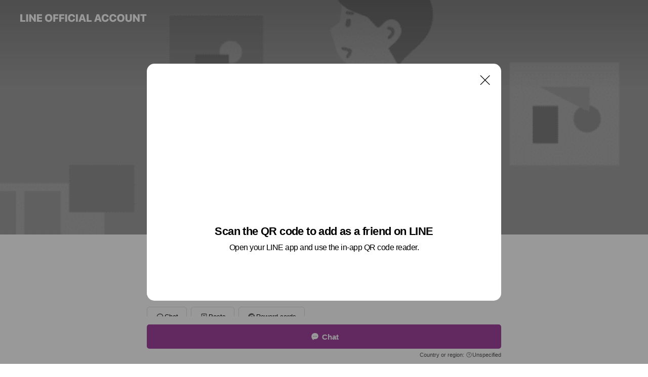

--- FILE ---
content_type: application/javascript
request_url: https://page.line-scdn.net/_next/static/chunks/pages/%5BsearchId%5D-64515e177c06d1a4.js
body_size: 224
content:
(self.webpackChunk_N_E=self.webpackChunk_N_E||[]).push([[935],{42816:function(n,_,u){(window.__NEXT_P=window.__NEXT_P||[]).push(["/[searchId]",function(){return u(45741)}])}},function(n){n.O(0,[935],(function(){n.E(851)}),5);n.O(0,[934,873,518,421,70,806,137,124,423,913,741,888,774,179],(function(){return _=42816,n(n.s=_);var _}));var _=n.O();_N_E=_}]);
//# sourceMappingURL=[searchId]-64515e177c06d1a4.js.map